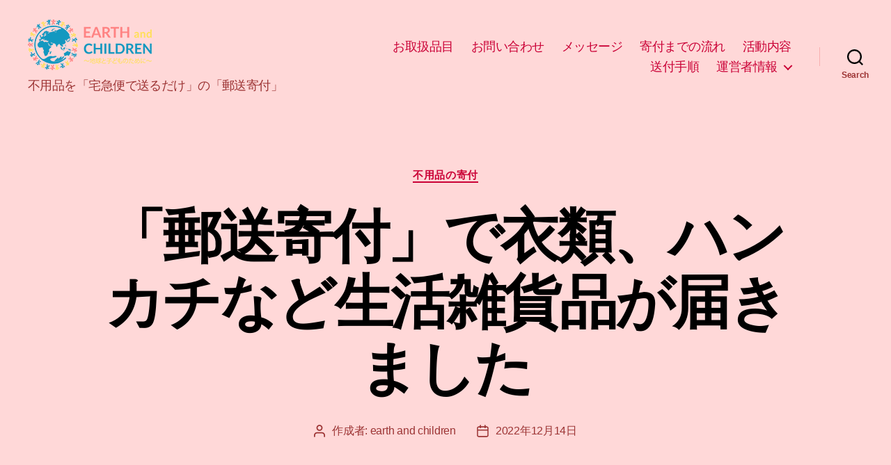

--- FILE ---
content_type: text/html; charset=UTF-8
request_url: https://earthandchildren.com/2022/12/14/%E3%80%8C%E9%83%B5%E9%80%81%E5%AF%84%E4%BB%98%E3%80%8D%E3%81%A7%E8%A1%A3%E9%A1%9E%E3%80%81%E3%83%8F%E3%83%B3%E3%82%AB%E3%83%81%E3%81%AA%E3%81%A9%E7%94%9F%E6%B4%BB%E9%9B%91%E8%B2%A8%E5%93%81%E3%81%8C/
body_size: 18769
content:
<!DOCTYPE html><html class="no-js" dir="ltr" lang="ja" prefix="og: https://ogp.me/ns#"><head><meta charset="UTF-8"><meta name="viewport" content="width=device-width, initial-scale=1.0" ><link rel="profile" href="https://gmpg.org/xfn/11"><title>「郵送寄付」で衣類、ハンカチなど生活雑貨品が届きました - アース ＆ チルドレン EARTH and CHILDREN</title><meta name="description" content="今週もたくさんの方から、使わなくなった不用品が、宅急便にて「郵送寄付」いただきました。 「茨城県 つくば市 在" /><meta name="robots" content="max-image-preview:large" /><meta name="author" content="earth and children"/><link rel="canonical" href="https://earthandchildren.com/2022/12/14/%e3%80%8c%e9%83%b5%e9%80%81%e5%af%84%e4%bb%98%e3%80%8d%e3%81%a7%e8%a1%a3%e9%a1%9e%e3%80%81%e3%83%8f%e3%83%b3%e3%82%ab%e3%83%81%e3%81%aa%e3%81%a9%e7%94%9f%e6%b4%bb%e9%9b%91%e8%b2%a8%e5%93%81%e3%81%8c/" /><meta name="generator" content="All in One SEO (AIOSEO) 4.8.3.2" /><meta property="og:locale" content="ja_JP" /><meta property="og:site_name" content="アース ＆ チルドレン EARTH and CHILDREN - 不用品を「宅急便で送るだけ」の「郵送寄付」" /><meta property="og:type" content="article" /><meta property="og:title" content="「郵送寄付」で衣類、ハンカチなど生活雑貨品が届きました - アース ＆ チルドレン EARTH and CHILDREN" /><meta property="og:description" content="今週もたくさんの方から、使わなくなった不用品が、宅急便にて「郵送寄付」いただきました。 「茨城県 つくば市 在" /><meta property="og:url" content="https://earthandchildren.com/2022/12/14/%e3%80%8c%e9%83%b5%e9%80%81%e5%af%84%e4%bb%98%e3%80%8d%e3%81%a7%e8%a1%a3%e9%a1%9e%e3%80%81%e3%83%8f%e3%83%b3%e3%82%ab%e3%83%81%e3%81%aa%e3%81%a9%e7%94%9f%e6%b4%bb%e9%9b%91%e8%b2%a8%e5%93%81%e3%81%8c/" /><meta property="og:image" content="https://earthandchildren.com/wp-content/uploads/2021/01/header_logo.png" /><meta property="og:image:secure_url" content="https://earthandchildren.com/wp-content/uploads/2021/01/header_logo.png" /><meta property="article:published_time" content="2022-12-14T01:01:14+00:00" /><meta property="article:modified_time" content="2022-12-25T11:36:46+00:00" /><meta name="twitter:card" content="summary" /><meta name="twitter:title" content="「郵送寄付」で衣類、ハンカチなど生活雑貨品が届きました - アース ＆ チルドレン EARTH and CHILDREN" /><meta name="twitter:description" content="今週もたくさんの方から、使わなくなった不用品が、宅急便にて「郵送寄付」いただきました。 「茨城県 つくば市 在" /><meta name="twitter:image" content="https://earthandchildren.com/wp-content/uploads/2021/01/header_logo.png" /> <script type="application/ld+json" class="aioseo-schema">{"@context":"https:\/\/schema.org","@graph":[{"@type":"BlogPosting","@id":"https:\/\/earthandchildren.com\/2022\/12\/14\/%e3%80%8c%e9%83%b5%e9%80%81%e5%af%84%e4%bb%98%e3%80%8d%e3%81%a7%e8%a1%a3%e9%a1%9e%e3%80%81%e3%83%8f%e3%83%b3%e3%82%ab%e3%83%81%e3%81%aa%e3%81%a9%e7%94%9f%e6%b4%bb%e9%9b%91%e8%b2%a8%e5%93%81%e3%81%8c\/#blogposting","name":"\u300c\u90f5\u9001\u5bc4\u4ed8\u300d\u3067\u8863\u985e\u3001\u30cf\u30f3\u30ab\u30c1\u306a\u3069\u751f\u6d3b\u96d1\u8ca8\u54c1\u304c\u5c4a\u304d\u307e\u3057\u305f - \u30a2\u30fc\u30b9 \uff06 \u30c1\u30eb\u30c9\u30ec\u30f3 EARTH and CHILDREN","headline":"\u300c\u90f5\u9001\u5bc4\u4ed8\u300d\u3067\u8863\u985e\u3001\u30cf\u30f3\u30ab\u30c1\u306a\u3069\u751f\u6d3b\u96d1\u8ca8\u54c1\u304c\u5c4a\u304d\u307e\u3057\u305f","author":{"@id":"https:\/\/earthandchildren.com\/author\/earth-and-children\/#author"},"publisher":{"@id":"https:\/\/earthandchildren.com\/#organization"},"image":{"@type":"ImageObject","url":"https:\/\/earthandchildren.com\/wp-content\/uploads\/2022\/12\/20221206_043819359_iOS.jpg","@id":"https:\/\/earthandchildren.com\/2022\/12\/14\/%e3%80%8c%e9%83%b5%e9%80%81%e5%af%84%e4%bb%98%e3%80%8d%e3%81%a7%e8%a1%a3%e9%a1%9e%e3%80%81%e3%83%8f%e3%83%b3%e3%82%ab%e3%83%81%e3%81%aa%e3%81%a9%e7%94%9f%e6%b4%bb%e9%9b%91%e8%b2%a8%e5%93%81%e3%81%8c\/#articleImage","width":1479,"height":1109},"datePublished":"2022-12-14T10:01:14+09:00","dateModified":"2022-12-25T20:36:46+09:00","inLanguage":"ja","mainEntityOfPage":{"@id":"https:\/\/earthandchildren.com\/2022\/12\/14\/%e3%80%8c%e9%83%b5%e9%80%81%e5%af%84%e4%bb%98%e3%80%8d%e3%81%a7%e8%a1%a3%e9%a1%9e%e3%80%81%e3%83%8f%e3%83%b3%e3%82%ab%e3%83%81%e3%81%aa%e3%81%a9%e7%94%9f%e6%b4%bb%e9%9b%91%e8%b2%a8%e5%93%81%e3%81%8c\/#webpage"},"isPartOf":{"@id":"https:\/\/earthandchildren.com\/2022\/12\/14\/%e3%80%8c%e9%83%b5%e9%80%81%e5%af%84%e4%bb%98%e3%80%8d%e3%81%a7%e8%a1%a3%e9%a1%9e%e3%80%81%e3%83%8f%e3%83%b3%e3%82%ab%e3%83%81%e3%81%aa%e3%81%a9%e7%94%9f%e6%b4%bb%e9%9b%91%e8%b2%a8%e5%93%81%e3%81%8c\/#webpage"},"articleSection":"\u4e0d\u7528\u54c1\u306e\u5bc4\u4ed8"},{"@type":"BreadcrumbList","@id":"https:\/\/earthandchildren.com\/2022\/12\/14\/%e3%80%8c%e9%83%b5%e9%80%81%e5%af%84%e4%bb%98%e3%80%8d%e3%81%a7%e8%a1%a3%e9%a1%9e%e3%80%81%e3%83%8f%e3%83%b3%e3%82%ab%e3%83%81%e3%81%aa%e3%81%a9%e7%94%9f%e6%b4%bb%e9%9b%91%e8%b2%a8%e5%93%81%e3%81%8c\/#breadcrumblist","itemListElement":[{"@type":"ListItem","@id":"https:\/\/earthandchildren.com#listItem","position":1,"name":"\u30db\u30fc\u30e0","item":"https:\/\/earthandchildren.com","nextItem":{"@type":"ListItem","@id":"https:\/\/earthandchildren.com\/category\/%e4%b8%8d%e7%94%a8%e5%93%81%e3%81%ae%e5%af%84%e4%bb%98\/#listItem","name":"\u4e0d\u7528\u54c1\u306e\u5bc4\u4ed8"}},{"@type":"ListItem","@id":"https:\/\/earthandchildren.com\/category\/%e4%b8%8d%e7%94%a8%e5%93%81%e3%81%ae%e5%af%84%e4%bb%98\/#listItem","position":2,"name":"\u4e0d\u7528\u54c1\u306e\u5bc4\u4ed8","item":"https:\/\/earthandchildren.com\/category\/%e4%b8%8d%e7%94%a8%e5%93%81%e3%81%ae%e5%af%84%e4%bb%98\/","nextItem":{"@type":"ListItem","@id":"https:\/\/earthandchildren.com\/2022\/12\/14\/%e3%80%8c%e9%83%b5%e9%80%81%e5%af%84%e4%bb%98%e3%80%8d%e3%81%a7%e8%a1%a3%e9%a1%9e%e3%80%81%e3%83%8f%e3%83%b3%e3%82%ab%e3%83%81%e3%81%aa%e3%81%a9%e7%94%9f%e6%b4%bb%e9%9b%91%e8%b2%a8%e5%93%81%e3%81%8c\/#listItem","name":"\u300c\u90f5\u9001\u5bc4\u4ed8\u300d\u3067\u8863\u985e\u3001\u30cf\u30f3\u30ab\u30c1\u306a\u3069\u751f\u6d3b\u96d1\u8ca8\u54c1\u304c\u5c4a\u304d\u307e\u3057\u305f"},"previousItem":{"@type":"ListItem","@id":"https:\/\/earthandchildren.com#listItem","name":"\u30db\u30fc\u30e0"}},{"@type":"ListItem","@id":"https:\/\/earthandchildren.com\/2022\/12\/14\/%e3%80%8c%e9%83%b5%e9%80%81%e5%af%84%e4%bb%98%e3%80%8d%e3%81%a7%e8%a1%a3%e9%a1%9e%e3%80%81%e3%83%8f%e3%83%b3%e3%82%ab%e3%83%81%e3%81%aa%e3%81%a9%e7%94%9f%e6%b4%bb%e9%9b%91%e8%b2%a8%e5%93%81%e3%81%8c\/#listItem","position":3,"name":"\u300c\u90f5\u9001\u5bc4\u4ed8\u300d\u3067\u8863\u985e\u3001\u30cf\u30f3\u30ab\u30c1\u306a\u3069\u751f\u6d3b\u96d1\u8ca8\u54c1\u304c\u5c4a\u304d\u307e\u3057\u305f","previousItem":{"@type":"ListItem","@id":"https:\/\/earthandchildren.com\/category\/%e4%b8%8d%e7%94%a8%e5%93%81%e3%81%ae%e5%af%84%e4%bb%98\/#listItem","name":"\u4e0d\u7528\u54c1\u306e\u5bc4\u4ed8"}}]},{"@type":"Organization","@id":"https:\/\/earthandchildren.com\/#organization","name":"\u65e5\u672c\u30ea\u30e6\u30fc\u30b9\u5354\u4f1a","description":"\u4e0d\u7528\u54c1\u3092\u300c\u5b85\u6025\u4fbf\u3067\u9001\u308b\u3060\u3051\u300d\u306e\u300c\u90f5\u9001\u5bc4\u4ed8\u300d","url":"https:\/\/earthandchildren.com\/","telephone":"+81335271893","logo":{"@type":"ImageObject","url":"https:\/\/earthandchildren.com\/wp-content\/uploads\/2021\/01\/header_logo.png","@id":"https:\/\/earthandchildren.com\/2022\/12\/14\/%e3%80%8c%e9%83%b5%e9%80%81%e5%af%84%e4%bb%98%e3%80%8d%e3%81%a7%e8%a1%a3%e9%a1%9e%e3%80%81%e3%83%8f%e3%83%b3%e3%82%ab%e3%83%81%e3%81%aa%e3%81%a9%e7%94%9f%e6%b4%bb%e9%9b%91%e8%b2%a8%e5%93%81%e3%81%8c\/#organizationLogo","width":178,"height":73,"caption":"Earth and Children"},"image":{"@id":"https:\/\/earthandchildren.com\/2022\/12\/14\/%e3%80%8c%e9%83%b5%e9%80%81%e5%af%84%e4%bb%98%e3%80%8d%e3%81%a7%e8%a1%a3%e9%a1%9e%e3%80%81%e3%83%8f%e3%83%b3%e3%82%ab%e3%83%81%e3%81%aa%e3%81%a9%e7%94%9f%e6%b4%bb%e9%9b%91%e8%b2%a8%e5%93%81%e3%81%8c\/#organizationLogo"}},{"@type":"Person","@id":"https:\/\/earthandchildren.com\/author\/earth-and-children\/#author","url":"https:\/\/earthandchildren.com\/author\/earth-and-children\/","name":"earth and children","image":{"@type":"ImageObject","@id":"https:\/\/earthandchildren.com\/2022\/12\/14\/%e3%80%8c%e9%83%b5%e9%80%81%e5%af%84%e4%bb%98%e3%80%8d%e3%81%a7%e8%a1%a3%e9%a1%9e%e3%80%81%e3%83%8f%e3%83%b3%e3%82%ab%e3%83%81%e3%81%aa%e3%81%a9%e7%94%9f%e6%b4%bb%e9%9b%91%e8%b2%a8%e5%93%81%e3%81%8c\/#authorImage","url":"https:\/\/secure.gravatar.com\/avatar\/3b2c86e4676b7914fac2204132437b1ccfebfdb1715a3e29390e7d8e96e29cda?s=96&d=mm&r=g","width":96,"height":96,"caption":"earth and children"}},{"@type":"WebPage","@id":"https:\/\/earthandchildren.com\/2022\/12\/14\/%e3%80%8c%e9%83%b5%e9%80%81%e5%af%84%e4%bb%98%e3%80%8d%e3%81%a7%e8%a1%a3%e9%a1%9e%e3%80%81%e3%83%8f%e3%83%b3%e3%82%ab%e3%83%81%e3%81%aa%e3%81%a9%e7%94%9f%e6%b4%bb%e9%9b%91%e8%b2%a8%e5%93%81%e3%81%8c\/#webpage","url":"https:\/\/earthandchildren.com\/2022\/12\/14\/%e3%80%8c%e9%83%b5%e9%80%81%e5%af%84%e4%bb%98%e3%80%8d%e3%81%a7%e8%a1%a3%e9%a1%9e%e3%80%81%e3%83%8f%e3%83%b3%e3%82%ab%e3%83%81%e3%81%aa%e3%81%a9%e7%94%9f%e6%b4%bb%e9%9b%91%e8%b2%a8%e5%93%81%e3%81%8c\/","name":"\u300c\u90f5\u9001\u5bc4\u4ed8\u300d\u3067\u8863\u985e\u3001\u30cf\u30f3\u30ab\u30c1\u306a\u3069\u751f\u6d3b\u96d1\u8ca8\u54c1\u304c\u5c4a\u304d\u307e\u3057\u305f - \u30a2\u30fc\u30b9 \uff06 \u30c1\u30eb\u30c9\u30ec\u30f3 EARTH and CHILDREN","description":"\u4eca\u9031\u3082\u305f\u304f\u3055\u3093\u306e\u65b9\u304b\u3089\u3001\u4f7f\u308f\u306a\u304f\u306a\u3063\u305f\u4e0d\u7528\u54c1\u304c\u3001\u5b85\u6025\u4fbf\u306b\u3066\u300c\u90f5\u9001\u5bc4\u4ed8\u300d\u3044\u305f\u3060\u304d\u307e\u3057\u305f\u3002 \u300c\u8328\u57ce\u770c \u3064\u304f\u3070\u5e02 \u5728","inLanguage":"ja","isPartOf":{"@id":"https:\/\/earthandchildren.com\/#website"},"breadcrumb":{"@id":"https:\/\/earthandchildren.com\/2022\/12\/14\/%e3%80%8c%e9%83%b5%e9%80%81%e5%af%84%e4%bb%98%e3%80%8d%e3%81%a7%e8%a1%a3%e9%a1%9e%e3%80%81%e3%83%8f%e3%83%b3%e3%82%ab%e3%83%81%e3%81%aa%e3%81%a9%e7%94%9f%e6%b4%bb%e9%9b%91%e8%b2%a8%e5%93%81%e3%81%8c\/#breadcrumblist"},"author":{"@id":"https:\/\/earthandchildren.com\/author\/earth-and-children\/#author"},"creator":{"@id":"https:\/\/earthandchildren.com\/author\/earth-and-children\/#author"},"datePublished":"2022-12-14T10:01:14+09:00","dateModified":"2022-12-25T20:36:46+09:00"},{"@type":"WebSite","@id":"https:\/\/earthandchildren.com\/#website","url":"https:\/\/earthandchildren.com\/","name":"\u30a2\u30fc\u30b9 \uff06 \u30c1\u30eb\u30c9\u30ec\u30f3","alternateName":"EARTH and CHILDREN","description":"\u4e0d\u7528\u54c1\u3092\u300c\u5b85\u6025\u4fbf\u3067\u9001\u308b\u3060\u3051\u300d\u306e\u300c\u90f5\u9001\u5bc4\u4ed8\u300d","inLanguage":"ja","publisher":{"@id":"https:\/\/earthandchildren.com\/#organization"}}]}</script> <link rel='dns-prefetch' href='//webfonts.xserver.jp' /><link rel='dns-prefetch' href='//www.googletagmanager.com' /><link rel="alternate" type="application/rss+xml" title="アース ＆ チルドレン EARTH and CHILDREN &raquo; フィード" href="https://earthandchildren.com/feed/" /><link rel="alternate" type="application/rss+xml" title="アース ＆ チルドレン EARTH and CHILDREN &raquo; コメントフィード" href="https://earthandchildren.com/comments/feed/" /><link rel="alternate" title="oEmbed (JSON)" type="application/json+oembed" href="https://earthandchildren.com/wp-json/oembed/1.0/embed?url=https%3A%2F%2Fearthandchildren.com%2F2022%2F12%2F14%2F%25e3%2580%258c%25e9%2583%25b5%25e9%2580%2581%25e5%25af%2584%25e4%25bb%2598%25e3%2580%258d%25e3%2581%25a7%25e8%25a1%25a3%25e9%25a1%259e%25e3%2580%2581%25e3%2583%258f%25e3%2583%25b3%25e3%2582%25ab%25e3%2583%2581%25e3%2581%25aa%25e3%2581%25a9%25e7%2594%259f%25e6%25b4%25bb%25e9%259b%2591%25e8%25b2%25a8%25e5%2593%2581%25e3%2581%258c%2F" /><link rel="alternate" title="oEmbed (XML)" type="text/xml+oembed" href="https://earthandchildren.com/wp-json/oembed/1.0/embed?url=https%3A%2F%2Fearthandchildren.com%2F2022%2F12%2F14%2F%25e3%2580%258c%25e9%2583%25b5%25e9%2580%2581%25e5%25af%2584%25e4%25bb%2598%25e3%2580%258d%25e3%2581%25a7%25e8%25a1%25a3%25e9%25a1%259e%25e3%2580%2581%25e3%2583%258f%25e3%2583%25b3%25e3%2582%25ab%25e3%2583%2581%25e3%2581%25aa%25e3%2581%25a9%25e7%2594%259f%25e6%25b4%25bb%25e9%259b%2591%25e8%25b2%25a8%25e5%2593%2581%25e3%2581%258c%2F&#038;format=xml" /> <style id='wp-img-auto-sizes-contain-inline-css'>img:is([sizes=auto i],[sizes^="auto," i]){contain-intrinsic-size:3000px 1500px}
/*# sourceURL=wp-img-auto-sizes-contain-inline-css */</style><style id='wp-emoji-styles-inline-css'>img.wp-smiley, img.emoji {
		display: inline !important;
		border: none !important;
		box-shadow: none !important;
		height: 1em !important;
		width: 1em !important;
		margin: 0 0.07em !important;
		vertical-align: -0.1em !important;
		background: none !important;
		padding: 0 !important;
	}
/*# sourceURL=wp-emoji-styles-inline-css */</style><style id='wp-block-library-inline-css'>:root{--wp-block-synced-color:#7a00df;--wp-block-synced-color--rgb:122,0,223;--wp-bound-block-color:var(--wp-block-synced-color);--wp-editor-canvas-background:#ddd;--wp-admin-theme-color:#007cba;--wp-admin-theme-color--rgb:0,124,186;--wp-admin-theme-color-darker-10:#006ba1;--wp-admin-theme-color-darker-10--rgb:0,107,160.5;--wp-admin-theme-color-darker-20:#005a87;--wp-admin-theme-color-darker-20--rgb:0,90,135;--wp-admin-border-width-focus:2px}@media (min-resolution:192dpi){:root{--wp-admin-border-width-focus:1.5px}}.wp-element-button{cursor:pointer}:root .has-very-light-gray-background-color{background-color:#eee}:root .has-very-dark-gray-background-color{background-color:#313131}:root .has-very-light-gray-color{color:#eee}:root .has-very-dark-gray-color{color:#313131}:root .has-vivid-green-cyan-to-vivid-cyan-blue-gradient-background{background:linear-gradient(135deg,#00d084,#0693e3)}:root .has-purple-crush-gradient-background{background:linear-gradient(135deg,#34e2e4,#4721fb 50%,#ab1dfe)}:root .has-hazy-dawn-gradient-background{background:linear-gradient(135deg,#faaca8,#dad0ec)}:root .has-subdued-olive-gradient-background{background:linear-gradient(135deg,#fafae1,#67a671)}:root .has-atomic-cream-gradient-background{background:linear-gradient(135deg,#fdd79a,#004a59)}:root .has-nightshade-gradient-background{background:linear-gradient(135deg,#330968,#31cdcf)}:root .has-midnight-gradient-background{background:linear-gradient(135deg,#020381,#2874fc)}:root{--wp--preset--font-size--normal:16px;--wp--preset--font-size--huge:42px}.has-regular-font-size{font-size:1em}.has-larger-font-size{font-size:2.625em}.has-normal-font-size{font-size:var(--wp--preset--font-size--normal)}.has-huge-font-size{font-size:var(--wp--preset--font-size--huge)}.has-text-align-center{text-align:center}.has-text-align-left{text-align:left}.has-text-align-right{text-align:right}.has-fit-text{white-space:nowrap!important}#end-resizable-editor-section{display:none}.aligncenter{clear:both}.items-justified-left{justify-content:flex-start}.items-justified-center{justify-content:center}.items-justified-right{justify-content:flex-end}.items-justified-space-between{justify-content:space-between}.screen-reader-text{border:0;clip-path:inset(50%);height:1px;margin:-1px;overflow:hidden;padding:0;position:absolute;width:1px;word-wrap:normal!important}.screen-reader-text:focus{background-color:#ddd;clip-path:none;color:#444;display:block;font-size:1em;height:auto;left:5px;line-height:normal;padding:15px 23px 14px;text-decoration:none;top:5px;width:auto;z-index:100000}html :where(.has-border-color){border-style:solid}html :where([style*=border-top-color]){border-top-style:solid}html :where([style*=border-right-color]){border-right-style:solid}html :where([style*=border-bottom-color]){border-bottom-style:solid}html :where([style*=border-left-color]){border-left-style:solid}html :where([style*=border-width]){border-style:solid}html :where([style*=border-top-width]){border-top-style:solid}html :where([style*=border-right-width]){border-right-style:solid}html :where([style*=border-bottom-width]){border-bottom-style:solid}html :where([style*=border-left-width]){border-left-style:solid}html :where(img[class*=wp-image-]){height:auto;max-width:100%}:where(figure){margin:0 0 1em}html :where(.is-position-sticky){--wp-admin--admin-bar--position-offset:var(--wp-admin--admin-bar--height,0px)}@media screen and (max-width:600px){html :where(.is-position-sticky){--wp-admin--admin-bar--position-offset:0px}}

/*# sourceURL=wp-block-library-inline-css */</style><style id='global-styles-inline-css'>:root{--wp--preset--aspect-ratio--square: 1;--wp--preset--aspect-ratio--4-3: 4/3;--wp--preset--aspect-ratio--3-4: 3/4;--wp--preset--aspect-ratio--3-2: 3/2;--wp--preset--aspect-ratio--2-3: 2/3;--wp--preset--aspect-ratio--16-9: 16/9;--wp--preset--aspect-ratio--9-16: 9/16;--wp--preset--color--black: #000000;--wp--preset--color--cyan-bluish-gray: #abb8c3;--wp--preset--color--white: #ffffff;--wp--preset--color--pale-pink: #f78da7;--wp--preset--color--vivid-red: #cf2e2e;--wp--preset--color--luminous-vivid-orange: #ff6900;--wp--preset--color--luminous-vivid-amber: #fcb900;--wp--preset--color--light-green-cyan: #7bdcb5;--wp--preset--color--vivid-green-cyan: #00d084;--wp--preset--color--pale-cyan-blue: #8ed1fc;--wp--preset--color--vivid-cyan-blue: #0693e3;--wp--preset--color--vivid-purple: #9b51e0;--wp--preset--color--accent: #ca1f4d;--wp--preset--color--primary: #000000;--wp--preset--color--secondary: #4e4e26;--wp--preset--color--subtle-background: #cfcf34;--wp--preset--color--background: #ededa1;--wp--preset--gradient--vivid-cyan-blue-to-vivid-purple: linear-gradient(135deg,rgb(6,147,227) 0%,rgb(155,81,224) 100%);--wp--preset--gradient--light-green-cyan-to-vivid-green-cyan: linear-gradient(135deg,rgb(122,220,180) 0%,rgb(0,208,130) 100%);--wp--preset--gradient--luminous-vivid-amber-to-luminous-vivid-orange: linear-gradient(135deg,rgb(252,185,0) 0%,rgb(255,105,0) 100%);--wp--preset--gradient--luminous-vivid-orange-to-vivid-red: linear-gradient(135deg,rgb(255,105,0) 0%,rgb(207,46,46) 100%);--wp--preset--gradient--very-light-gray-to-cyan-bluish-gray: linear-gradient(135deg,rgb(238,238,238) 0%,rgb(169,184,195) 100%);--wp--preset--gradient--cool-to-warm-spectrum: linear-gradient(135deg,rgb(74,234,220) 0%,rgb(151,120,209) 20%,rgb(207,42,186) 40%,rgb(238,44,130) 60%,rgb(251,105,98) 80%,rgb(254,248,76) 100%);--wp--preset--gradient--blush-light-purple: linear-gradient(135deg,rgb(255,206,236) 0%,rgb(152,150,240) 100%);--wp--preset--gradient--blush-bordeaux: linear-gradient(135deg,rgb(254,205,165) 0%,rgb(254,45,45) 50%,rgb(107,0,62) 100%);--wp--preset--gradient--luminous-dusk: linear-gradient(135deg,rgb(255,203,112) 0%,rgb(199,81,192) 50%,rgb(65,88,208) 100%);--wp--preset--gradient--pale-ocean: linear-gradient(135deg,rgb(255,245,203) 0%,rgb(182,227,212) 50%,rgb(51,167,181) 100%);--wp--preset--gradient--electric-grass: linear-gradient(135deg,rgb(202,248,128) 0%,rgb(113,206,126) 100%);--wp--preset--gradient--midnight: linear-gradient(135deg,rgb(2,3,129) 0%,rgb(40,116,252) 100%);--wp--preset--font-size--small: 18px;--wp--preset--font-size--medium: 20px;--wp--preset--font-size--large: 26.25px;--wp--preset--font-size--x-large: 42px;--wp--preset--font-size--normal: 21px;--wp--preset--font-size--larger: 32px;--wp--preset--spacing--20: 0.44rem;--wp--preset--spacing--30: 0.67rem;--wp--preset--spacing--40: 1rem;--wp--preset--spacing--50: 1.5rem;--wp--preset--spacing--60: 2.25rem;--wp--preset--spacing--70: 3.38rem;--wp--preset--spacing--80: 5.06rem;--wp--preset--shadow--natural: 6px 6px 9px rgba(0, 0, 0, 0.2);--wp--preset--shadow--deep: 12px 12px 50px rgba(0, 0, 0, 0.4);--wp--preset--shadow--sharp: 6px 6px 0px rgba(0, 0, 0, 0.2);--wp--preset--shadow--outlined: 6px 6px 0px -3px rgb(255, 255, 255), 6px 6px rgb(0, 0, 0);--wp--preset--shadow--crisp: 6px 6px 0px rgb(0, 0, 0);}:where(.is-layout-flex){gap: 0.5em;}:where(.is-layout-grid){gap: 0.5em;}body .is-layout-flex{display: flex;}.is-layout-flex{flex-wrap: wrap;align-items: center;}.is-layout-flex > :is(*, div){margin: 0;}body .is-layout-grid{display: grid;}.is-layout-grid > :is(*, div){margin: 0;}:where(.wp-block-columns.is-layout-flex){gap: 2em;}:where(.wp-block-columns.is-layout-grid){gap: 2em;}:where(.wp-block-post-template.is-layout-flex){gap: 1.25em;}:where(.wp-block-post-template.is-layout-grid){gap: 1.25em;}.has-black-color{color: var(--wp--preset--color--black) !important;}.has-cyan-bluish-gray-color{color: var(--wp--preset--color--cyan-bluish-gray) !important;}.has-white-color{color: var(--wp--preset--color--white) !important;}.has-pale-pink-color{color: var(--wp--preset--color--pale-pink) !important;}.has-vivid-red-color{color: var(--wp--preset--color--vivid-red) !important;}.has-luminous-vivid-orange-color{color: var(--wp--preset--color--luminous-vivid-orange) !important;}.has-luminous-vivid-amber-color{color: var(--wp--preset--color--luminous-vivid-amber) !important;}.has-light-green-cyan-color{color: var(--wp--preset--color--light-green-cyan) !important;}.has-vivid-green-cyan-color{color: var(--wp--preset--color--vivid-green-cyan) !important;}.has-pale-cyan-blue-color{color: var(--wp--preset--color--pale-cyan-blue) !important;}.has-vivid-cyan-blue-color{color: var(--wp--preset--color--vivid-cyan-blue) !important;}.has-vivid-purple-color{color: var(--wp--preset--color--vivid-purple) !important;}.has-black-background-color{background-color: var(--wp--preset--color--black) !important;}.has-cyan-bluish-gray-background-color{background-color: var(--wp--preset--color--cyan-bluish-gray) !important;}.has-white-background-color{background-color: var(--wp--preset--color--white) !important;}.has-pale-pink-background-color{background-color: var(--wp--preset--color--pale-pink) !important;}.has-vivid-red-background-color{background-color: var(--wp--preset--color--vivid-red) !important;}.has-luminous-vivid-orange-background-color{background-color: var(--wp--preset--color--luminous-vivid-orange) !important;}.has-luminous-vivid-amber-background-color{background-color: var(--wp--preset--color--luminous-vivid-amber) !important;}.has-light-green-cyan-background-color{background-color: var(--wp--preset--color--light-green-cyan) !important;}.has-vivid-green-cyan-background-color{background-color: var(--wp--preset--color--vivid-green-cyan) !important;}.has-pale-cyan-blue-background-color{background-color: var(--wp--preset--color--pale-cyan-blue) !important;}.has-vivid-cyan-blue-background-color{background-color: var(--wp--preset--color--vivid-cyan-blue) !important;}.has-vivid-purple-background-color{background-color: var(--wp--preset--color--vivid-purple) !important;}.has-black-border-color{border-color: var(--wp--preset--color--black) !important;}.has-cyan-bluish-gray-border-color{border-color: var(--wp--preset--color--cyan-bluish-gray) !important;}.has-white-border-color{border-color: var(--wp--preset--color--white) !important;}.has-pale-pink-border-color{border-color: var(--wp--preset--color--pale-pink) !important;}.has-vivid-red-border-color{border-color: var(--wp--preset--color--vivid-red) !important;}.has-luminous-vivid-orange-border-color{border-color: var(--wp--preset--color--luminous-vivid-orange) !important;}.has-luminous-vivid-amber-border-color{border-color: var(--wp--preset--color--luminous-vivid-amber) !important;}.has-light-green-cyan-border-color{border-color: var(--wp--preset--color--light-green-cyan) !important;}.has-vivid-green-cyan-border-color{border-color: var(--wp--preset--color--vivid-green-cyan) !important;}.has-pale-cyan-blue-border-color{border-color: var(--wp--preset--color--pale-cyan-blue) !important;}.has-vivid-cyan-blue-border-color{border-color: var(--wp--preset--color--vivid-cyan-blue) !important;}.has-vivid-purple-border-color{border-color: var(--wp--preset--color--vivid-purple) !important;}.has-vivid-cyan-blue-to-vivid-purple-gradient-background{background: var(--wp--preset--gradient--vivid-cyan-blue-to-vivid-purple) !important;}.has-light-green-cyan-to-vivid-green-cyan-gradient-background{background: var(--wp--preset--gradient--light-green-cyan-to-vivid-green-cyan) !important;}.has-luminous-vivid-amber-to-luminous-vivid-orange-gradient-background{background: var(--wp--preset--gradient--luminous-vivid-amber-to-luminous-vivid-orange) !important;}.has-luminous-vivid-orange-to-vivid-red-gradient-background{background: var(--wp--preset--gradient--luminous-vivid-orange-to-vivid-red) !important;}.has-very-light-gray-to-cyan-bluish-gray-gradient-background{background: var(--wp--preset--gradient--very-light-gray-to-cyan-bluish-gray) !important;}.has-cool-to-warm-spectrum-gradient-background{background: var(--wp--preset--gradient--cool-to-warm-spectrum) !important;}.has-blush-light-purple-gradient-background{background: var(--wp--preset--gradient--blush-light-purple) !important;}.has-blush-bordeaux-gradient-background{background: var(--wp--preset--gradient--blush-bordeaux) !important;}.has-luminous-dusk-gradient-background{background: var(--wp--preset--gradient--luminous-dusk) !important;}.has-pale-ocean-gradient-background{background: var(--wp--preset--gradient--pale-ocean) !important;}.has-electric-grass-gradient-background{background: var(--wp--preset--gradient--electric-grass) !important;}.has-midnight-gradient-background{background: var(--wp--preset--gradient--midnight) !important;}.has-small-font-size{font-size: var(--wp--preset--font-size--small) !important;}.has-medium-font-size{font-size: var(--wp--preset--font-size--medium) !important;}.has-large-font-size{font-size: var(--wp--preset--font-size--large) !important;}.has-x-large-font-size{font-size: var(--wp--preset--font-size--x-large) !important;}
/*# sourceURL=global-styles-inline-css */</style><style id='classic-theme-styles-inline-css'>/*! This file is auto-generated */
.wp-block-button__link{color:#fff;background-color:#32373c;border-radius:9999px;box-shadow:none;text-decoration:none;padding:calc(.667em + 2px) calc(1.333em + 2px);font-size:1.125em}.wp-block-file__button{background:#32373c;color:#fff;text-decoration:none}
/*# sourceURL=/wp-includes/css/classic-themes.min.css */</style><link rel='stylesheet' id='contact-form-7-css' href='https://earthandchildren.com/wp-content/cache/autoptimize/autoptimize_single_64ac31699f5326cb3c76122498b76f66.php?ver=6.1.4' media='all' /><link rel='stylesheet' id='toc-screen-css' href='https://earthandchildren.com/wp-content/plugins/table-of-contents-plus/screen.min.css?ver=2411.1' media='all' /><link rel='stylesheet' id='twentytwenty-style-css' href='https://earthandchildren.com/wp-content/cache/autoptimize/autoptimize_single_ad17e84ef7f5ea5816f2bc7889aa501c.php?ver=1.5' media='all' /><style id='twentytwenty-style-inline-css'>.color-accent,.color-accent-hover:hover,.color-accent-hover:focus,:root .has-accent-color,.has-drop-cap:not(:focus):first-letter,.wp-block-button.is-style-outline,a { color: #ca1f4d; }blockquote,.border-color-accent,.border-color-accent-hover:hover,.border-color-accent-hover:focus { border-color: #ca1f4d; }button,.button,.faux-button,.wp-block-button__link,.wp-block-file .wp-block-file__button,input[type="button"],input[type="reset"],input[type="submit"],.bg-accent,.bg-accent-hover:hover,.bg-accent-hover:focus,:root .has-accent-background-color,.comment-reply-link { background-color: #ca1f4d; }.fill-children-accent,.fill-children-accent * { fill: #ca1f4d; }:root .has-background-color,button,.button,.faux-button,.wp-block-button__link,.wp-block-file__button,input[type="button"],input[type="reset"],input[type="submit"],.wp-block-button,.comment-reply-link,.has-background.has-primary-background-color:not(.has-text-color),.has-background.has-primary-background-color *:not(.has-text-color),.has-background.has-accent-background-color:not(.has-text-color),.has-background.has-accent-background-color *:not(.has-text-color) { color: #ededa1; }:root .has-background-background-color { background-color: #ededa1; }body,.entry-title a,:root .has-primary-color { color: #000000; }:root .has-primary-background-color { background-color: #000000; }cite,figcaption,.wp-caption-text,.post-meta,.entry-content .wp-block-archives li,.entry-content .wp-block-categories li,.entry-content .wp-block-latest-posts li,.wp-block-latest-comments__comment-date,.wp-block-latest-posts__post-date,.wp-block-embed figcaption,.wp-block-image figcaption,.wp-block-pullquote cite,.comment-metadata,.comment-respond .comment-notes,.comment-respond .logged-in-as,.pagination .dots,.entry-content hr:not(.has-background),hr.styled-separator,:root .has-secondary-color { color: #4e4e26; }:root .has-secondary-background-color { background-color: #4e4e26; }pre,fieldset,input,textarea,table,table *,hr { border-color: #cfcf34; }caption,code,code,kbd,samp,.wp-block-table.is-style-stripes tbody tr:nth-child(odd),:root .has-subtle-background-background-color { background-color: #cfcf34; }.wp-block-table.is-style-stripes { border-bottom-color: #cfcf34; }.wp-block-latest-posts.is-grid li { border-top-color: #cfcf34; }:root .has-subtle-background-color { color: #cfcf34; }body:not(.overlay-header) .primary-menu > li > a,body:not(.overlay-header) .primary-menu > li > .icon,.modal-menu a,.footer-menu a, .footer-widgets a,#site-footer .wp-block-button.is-style-outline,.wp-block-pullquote:before,.singular:not(.overlay-header) .entry-header a,.archive-header a,.header-footer-group .color-accent,.header-footer-group .color-accent-hover:hover { color: #ca0136; }.social-icons a,#site-footer button:not(.toggle),#site-footer .button,#site-footer .faux-button,#site-footer .wp-block-button__link,#site-footer .wp-block-file__button,#site-footer input[type="button"],#site-footer input[type="reset"],#site-footer input[type="submit"] { background-color: #ca0136; }.social-icons a,body:not(.overlay-header) .primary-menu ul,.header-footer-group button,.header-footer-group .button,.header-footer-group .faux-button,.header-footer-group .wp-block-button:not(.is-style-outline) .wp-block-button__link,.header-footer-group .wp-block-file__button,.header-footer-group input[type="button"],.header-footer-group input[type="reset"],.header-footer-group input[type="submit"] { color: #ffd8d8; }#site-header,.footer-nav-widgets-wrapper,#site-footer,.menu-modal,.menu-modal-inner,.search-modal-inner,.archive-header,.singular .entry-header,.singular .featured-media:before,.wp-block-pullquote:before { background-color: #ffd8d8; }.header-footer-group,body:not(.overlay-header) #site-header .toggle,.menu-modal .toggle { color: #000000; }body:not(.overlay-header) .primary-menu ul { background-color: #000000; }body:not(.overlay-header) .primary-menu > li > ul:after { border-bottom-color: #000000; }body:not(.overlay-header) .primary-menu ul ul:after { border-left-color: #000000; }.site-description,body:not(.overlay-header) .toggle-inner .toggle-text,.widget .post-date,.widget .rss-date,.widget_archive li,.widget_categories li,.widget cite,.widget_pages li,.widget_meta li,.widget_nav_menu li,.powered-by-wordpress,.to-the-top,.singular .entry-header .post-meta,.singular:not(.overlay-header) .entry-header .post-meta a { color: #9c3434; }.header-footer-group pre,.header-footer-group fieldset,.header-footer-group input,.header-footer-group textarea,.header-footer-group table,.header-footer-group table *,.footer-nav-widgets-wrapper,#site-footer,.menu-modal nav *,.footer-widgets-outer-wrapper,.footer-top { border-color: #f7afaf; }.header-footer-group table caption,body:not(.overlay-header) .header-inner .toggle-wrapper::before { background-color: #f7afaf; }
body,input,textarea,button,.button,.faux-button,.wp-block-button__link,.wp-block-file__button,.has-drop-cap:not(:focus)::first-letter,.has-drop-cap:not(:focus)::first-letter,.entry-content .wp-block-archives,.entry-content .wp-block-categories,.entry-content .wp-block-cover-image,.entry-content .wp-block-latest-comments,.entry-content .wp-block-latest-posts,.entry-content .wp-block-pullquote,.entry-content .wp-block-quote.is-large,.entry-content .wp-block-quote.is-style-large,.entry-content .wp-block-archives *,.entry-content .wp-block-categories *,.entry-content .wp-block-latest-posts *,.entry-content .wp-block-latest-comments *,.entry-content p,.entry-content ol,.entry-content ul,.entry-content dl,.entry-content dt,.entry-content cite,.entry-content figcaption,.entry-content .wp-caption-text,.comment-content p,.comment-content ol,.comment-content ul,.comment-content dl,.comment-content dt,.comment-content cite,.comment-content figcaption,.comment-content .wp-caption-text,.widget_text p,.widget_text ol,.widget_text ul,.widget_text dl,.widget_text dt,.widget-content .rssSummary,.widget-content cite,.widget-content figcaption,.widget-content .wp-caption-text { font-family: sans-serif; }
/*# sourceURL=twentytwenty-style-inline-css */</style><link rel='stylesheet' id='twentytwenty-print-style-css' href='https://earthandchildren.com/wp-content/cache/autoptimize/autoptimize_single_374837a28a67bfec747ebdddfbc7be5e.php?ver=1.5' media='print' /><link rel='stylesheet' id='wp-block-paragraph-css' href='https://earthandchildren.com/wp-includes/blocks/paragraph/style.min.css?ver=6.9' media='all' /><link rel='stylesheet' id='wp-block-image-css' href='https://earthandchildren.com/wp-includes/blocks/image/style.min.css?ver=6.9' media='all' /> <script src="https://earthandchildren.com/wp-includes/js/jquery/jquery.min.js?ver=3.7.1" id="jquery-core-js"></script> <script defer src="https://earthandchildren.com/wp-includes/js/jquery/jquery-migrate.min.js?ver=3.4.1" id="jquery-migrate-js"></script> <script defer src="//webfonts.xserver.jp/js/xserverv3.js?fadein=0&amp;ver=2.0.9" id="typesquare_std-js"></script> <script defer src="https://earthandchildren.com/wp-content/cache/autoptimize/autoptimize_single_4b82d512752156995169de4e35435d88.php?ver=1.5" id="twentytwenty-js-js"></script> <link rel="https://api.w.org/" href="https://earthandchildren.com/wp-json/" /><link rel="alternate" title="JSON" type="application/json" href="https://earthandchildren.com/wp-json/wp/v2/posts/3554" /><link rel="EditURI" type="application/rsd+xml" title="RSD" href="https://earthandchildren.com/xmlrpc.php?rsd" /><meta name="generator" content="WordPress 6.9" /><link rel='shortlink' href='https://earthandchildren.com/?p=3554' /><meta name="generator" content="Site Kit by Google 1.170.0" /> <script defer src="[data-uri]"></script> <style>.recentcomments a{display:inline !important;padding:0 !important;margin:0 !important;}</style><style type="text/css">.broken_link, a.broken_link {
	text-decoration: line-through;
}</style><style id="custom-background-css">body.custom-background { background-color: #ededa1; }</style><link rel="icon" href="https://earthandchildren.com/wp-content/uploads/2024/10/cropped-1fdba7397d2b95a3dcf70c13e0353ed9-32x32.jpg" sizes="32x32" /><link rel="icon" href="https://earthandchildren.com/wp-content/uploads/2024/10/cropped-1fdba7397d2b95a3dcf70c13e0353ed9-192x192.jpg" sizes="192x192" /><link rel="apple-touch-icon" href="https://earthandchildren.com/wp-content/uploads/2024/10/cropped-1fdba7397d2b95a3dcf70c13e0353ed9-180x180.jpg" /><meta name="msapplication-TileImage" content="https://earthandchildren.com/wp-content/uploads/2024/10/cropped-1fdba7397d2b95a3dcf70c13e0353ed9-270x270.jpg" />  <script defer src="[data-uri]"></script> </head><body class="wp-singular post-template-default single single-post postid-3554 single-format-standard custom-background wp-custom-logo wp-embed-responsive wp-theme-twentytwenty singular enable-search-modal missing-post-thumbnail has-single-pagination showing-comments show-avatars footer-top-visible"> <noscript><iframe src="https://www.googletagmanager.com/ns.html?id=GTM-W649PDQ"
height="0" width="0" style="display:none;visibility:hidden"></iframe></noscript> <a class="skip-link screen-reader-text" href="#site-content">コンテンツへスキップ</a><header id="site-header" class="header-footer-group" role="banner"><div class="header-inner section-inner"><div class="header-titles-wrapper"> <button class="toggle search-toggle mobile-search-toggle" data-toggle-target=".search-modal" data-toggle-body-class="showing-search-modal" data-set-focus=".search-modal .search-field" aria-expanded="false"> <span class="toggle-inner"> <span class="toggle-icon"> <svg class="svg-icon" aria-hidden="true" role="img" focusable="false" xmlns="http://www.w3.org/2000/svg" width="23" height="23" viewBox="0 0 23 23"><path d="M38.710696,48.0601792 L43,52.3494831 L41.3494831,54 L37.0601792,49.710696 C35.2632422,51.1481185 32.9839107,52.0076499 30.5038249,52.0076499 C24.7027226,52.0076499 20,47.3049272 20,41.5038249 C20,35.7027226 24.7027226,31 30.5038249,31 C36.3049272,31 41.0076499,35.7027226 41.0076499,41.5038249 C41.0076499,43.9839107 40.1481185,46.2632422 38.710696,48.0601792 Z M36.3875844,47.1716785 C37.8030221,45.7026647 38.6734666,43.7048964 38.6734666,41.5038249 C38.6734666,36.9918565 35.0157934,33.3341833 30.5038249,33.3341833 C25.9918565,33.3341833 22.3341833,36.9918565 22.3341833,41.5038249 C22.3341833,46.0157934 25.9918565,49.6734666 30.5038249,49.6734666 C32.7048964,49.6734666 34.7026647,48.8030221 36.1716785,47.3875844 C36.2023931,47.347638 36.2360451,47.3092237 36.2726343,47.2726343 C36.3092237,47.2360451 36.347638,47.2023931 36.3875844,47.1716785 Z" transform="translate(-20 -31)" /></svg> </span> <span class="toggle-text">Search</span> </span> </button><div class="header-titles"><div class="site-logo faux-heading"><a href="https://earthandchildren.com/" class="custom-logo-link" rel="home"><img width="178" height="73" src="https://earthandchildren.com/wp-content/uploads/2021/01/header_logo.png" class="custom-logo" alt="Earth and Children" decoding="async" /></a><span class="screen-reader-text">アース ＆ チルドレン EARTH and CHILDREN</span></div><div class="site-description">不用品を「宅急便で送るだけ」の「郵送寄付」</div></div> <button class="toggle nav-toggle mobile-nav-toggle" data-toggle-target=".menu-modal"  data-toggle-body-class="showing-menu-modal" aria-expanded="false" data-set-focus=".close-nav-toggle"> <span class="toggle-inner"> <span class="toggle-icon"> <svg class="svg-icon" aria-hidden="true" role="img" focusable="false" xmlns="http://www.w3.org/2000/svg" width="26" height="7" viewBox="0 0 26 7"><path fill-rule="evenodd" d="M332.5,45 C330.567003,45 329,43.4329966 329,41.5 C329,39.5670034 330.567003,38 332.5,38 C334.432997,38 336,39.5670034 336,41.5 C336,43.4329966 334.432997,45 332.5,45 Z M342,45 C340.067003,45 338.5,43.4329966 338.5,41.5 C338.5,39.5670034 340.067003,38 342,38 C343.932997,38 345.5,39.5670034 345.5,41.5 C345.5,43.4329966 343.932997,45 342,45 Z M351.5,45 C349.567003,45 348,43.4329966 348,41.5 C348,39.5670034 349.567003,38 351.5,38 C353.432997,38 355,39.5670034 355,41.5 C355,43.4329966 353.432997,45 351.5,45 Z" transform="translate(-329 -38)" /></svg> </span> <span class="toggle-text">メニュー</span> </span> </button></div><div class="header-navigation-wrapper"><nav class="primary-menu-wrapper" aria-label="Horizontal" role="navigation"><ul class="primary-menu reset-list-style"><li class="page_item page-item-301"><a href="https://earthandchildren.com/%e5%8f%96%e3%82%8a%e6%89%b1%e3%81%84%e5%93%81%e7%9b%ae/">お取扱品目</a></li><li class="page_item page-item-53"><a href="https://earthandchildren.com/%e3%81%8a%e5%95%8f%e3%81%84%e5%90%88%e3%82%8f%e3%81%9b/">お問い合わせ</a></li><li class="page_item page-item-2"><a href="https://earthandchildren.com/sample-page/">メッセージ</a></li><li class="page_item page-item-56"><a href="https://earthandchildren.com/%e5%af%84%e4%bb%98%e3%81%be%e3%81%a7%e3%81%ae%e6%b5%81%e3%82%8c/">寄付までの流れ</a></li><li class="page_item page-item-17"><a href="https://earthandchildren.com/%e6%b4%bb%e5%8b%95%e5%86%85%e5%ae%b9/">活動内容</a></li><li class="page_item page-item-298"><a href="https://earthandchildren.com/%e9%80%81%e4%bb%98%e6%89%8b%e9%a0%86/">送付手順</a></li><li class="page_item page-item-61 page_item_has_children menu-item-has-children"><a href="https://earthandchildren.com/author/">運営者情報</a><span class="icon"></span><ul class='children'><li class="page_item page-item-287"><a href="https://earthandchildren.com/author/earthandchildren/">earthandchildren</a></li></ul></li></ul></nav><div class="header-toggles hide-no-js"><div class="toggle-wrapper search-toggle-wrapper"> <button class="toggle search-toggle desktop-search-toggle" data-toggle-target=".search-modal" data-toggle-body-class="showing-search-modal" data-set-focus=".search-modal .search-field" aria-expanded="false"> <span class="toggle-inner"> <svg class="svg-icon" aria-hidden="true" role="img" focusable="false" xmlns="http://www.w3.org/2000/svg" width="23" height="23" viewBox="0 0 23 23"><path d="M38.710696,48.0601792 L43,52.3494831 L41.3494831,54 L37.0601792,49.710696 C35.2632422,51.1481185 32.9839107,52.0076499 30.5038249,52.0076499 C24.7027226,52.0076499 20,47.3049272 20,41.5038249 C20,35.7027226 24.7027226,31 30.5038249,31 C36.3049272,31 41.0076499,35.7027226 41.0076499,41.5038249 C41.0076499,43.9839107 40.1481185,46.2632422 38.710696,48.0601792 Z M36.3875844,47.1716785 C37.8030221,45.7026647 38.6734666,43.7048964 38.6734666,41.5038249 C38.6734666,36.9918565 35.0157934,33.3341833 30.5038249,33.3341833 C25.9918565,33.3341833 22.3341833,36.9918565 22.3341833,41.5038249 C22.3341833,46.0157934 25.9918565,49.6734666 30.5038249,49.6734666 C32.7048964,49.6734666 34.7026647,48.8030221 36.1716785,47.3875844 C36.2023931,47.347638 36.2360451,47.3092237 36.2726343,47.2726343 C36.3092237,47.2360451 36.347638,47.2023931 36.3875844,47.1716785 Z" transform="translate(-20 -31)" /></svg> <span class="toggle-text">Search</span> </span> </button></div></div></div></div><div class="search-modal cover-modal header-footer-group" data-modal-target-string=".search-modal"><div class="search-modal-inner modal-inner"><div class="section-inner"><form role="search" aria-label="検索対象:" method="get" class="search-form" action="https://earthandchildren.com/"> <label for="search-form-1"> <span class="screen-reader-text">検索対象:</span> <input type="search" id="search-form-1" class="search-field" placeholder="検索 &hellip;" value="" name="s" /> </label> <input type="submit" class="search-submit" value="検索" /></form> <button class="toggle search-untoggle close-search-toggle fill-children-current-color" data-toggle-target=".search-modal" data-toggle-body-class="showing-search-modal" data-set-focus=".search-modal .search-field" aria-expanded="false"> <span class="screen-reader-text">検索を閉じる</span> <svg class="svg-icon" aria-hidden="true" role="img" focusable="false" xmlns="http://www.w3.org/2000/svg" width="16" height="16" viewBox="0 0 16 16"><polygon fill="" fill-rule="evenodd" points="6.852 7.649 .399 1.195 1.445 .149 7.899 6.602 14.352 .149 15.399 1.195 8.945 7.649 15.399 14.102 14.352 15.149 7.899 8.695 1.445 15.149 .399 14.102" /></svg> </button></div></div></div></header><div class="menu-modal cover-modal header-footer-group" data-modal-target-string=".menu-modal"><div class="menu-modal-inner modal-inner"><div class="menu-wrapper section-inner"><div class="menu-top"> <button class="toggle close-nav-toggle fill-children-current-color" data-toggle-target=".menu-modal" data-toggle-body-class="showing-menu-modal" aria-expanded="false" data-set-focus=".menu-modal"> <span class="toggle-text">メニューを閉じる</span> <svg class="svg-icon" aria-hidden="true" role="img" focusable="false" xmlns="http://www.w3.org/2000/svg" width="16" height="16" viewBox="0 0 16 16"><polygon fill="" fill-rule="evenodd" points="6.852 7.649 .399 1.195 1.445 .149 7.899 6.602 14.352 .149 15.399 1.195 8.945 7.649 15.399 14.102 14.352 15.149 7.899 8.695 1.445 15.149 .399 14.102" /></svg> </button><nav class="mobile-menu" aria-label="Mobile" role="navigation"><ul class="modal-menu reset-list-style"><li class="page_item page-item-301"><div class="ancestor-wrapper"><a href="https://earthandchildren.com/%e5%8f%96%e3%82%8a%e6%89%b1%e3%81%84%e5%93%81%e7%9b%ae/">お取扱品目</a></div></li><li class="page_item page-item-53"><div class="ancestor-wrapper"><a href="https://earthandchildren.com/%e3%81%8a%e5%95%8f%e3%81%84%e5%90%88%e3%82%8f%e3%81%9b/">お問い合わせ</a></div></li><li class="page_item page-item-2"><div class="ancestor-wrapper"><a href="https://earthandchildren.com/sample-page/">メッセージ</a></div></li><li class="page_item page-item-56"><div class="ancestor-wrapper"><a href="https://earthandchildren.com/%e5%af%84%e4%bb%98%e3%81%be%e3%81%a7%e3%81%ae%e6%b5%81%e3%82%8c/">寄付までの流れ</a></div></li><li class="page_item page-item-17"><div class="ancestor-wrapper"><a href="https://earthandchildren.com/%e6%b4%bb%e5%8b%95%e5%86%85%e5%ae%b9/">活動内容</a></div></li><li class="page_item page-item-298"><div class="ancestor-wrapper"><a href="https://earthandchildren.com/%e9%80%81%e4%bb%98%e6%89%8b%e9%a0%86/">送付手順</a></div></li><li class="page_item page-item-61 page_item_has_children menu-item-has-children"><div class="ancestor-wrapper"><a href="https://earthandchildren.com/author/">運営者情報</a><button class="toggle sub-menu-toggle fill-children-current-color" data-toggle-target=".menu-modal .page-item-61 > ul" data-toggle-type="slidetoggle" data-toggle-duration="250" aria-expanded="false"><span class="screen-reader-text">サブメニューを表示</span><svg class="svg-icon" aria-hidden="true" role="img" focusable="false" xmlns="http://www.w3.org/2000/svg" width="20" height="12" viewBox="0 0 20 12"><polygon fill="" fill-rule="evenodd" points="1319.899 365.778 1327.678 358 1329.799 360.121 1319.899 370.021 1310 360.121 1312.121 358" transform="translate(-1310 -358)" /></svg></button></div><ul class='children'><li class="page_item page-item-287"><div class="ancestor-wrapper"><a href="https://earthandchildren.com/author/earthandchildren/">earthandchildren</a></div></li></ul></li></ul></nav></div><div class="menu-bottom"></div></div></div></div><main id="site-content" role="main"><article class="post-3554 post type-post status-publish format-standard hentry category-2" id="post-3554"><header class="entry-header has-text-align-center header-footer-group"><div class="entry-header-inner section-inner medium"><div class="entry-categories"> <span class="screen-reader-text">カテゴリー</span><div class="entry-categories-inner"> <a href="https://earthandchildren.com/category/%e4%b8%8d%e7%94%a8%e5%93%81%e3%81%ae%e5%af%84%e4%bb%98/" rel="category tag">不用品の寄付</a></div></div><h1 class="entry-title">「郵送寄付」で衣類、ハンカチなど生活雑貨品が届きました</h1><div class="post-meta-wrapper post-meta-single post-meta-single-top"><ul class="post-meta"><li class="post-author meta-wrapper"> <span class="meta-icon"> <span class="screen-reader-text">投稿者</span> <svg class="svg-icon" aria-hidden="true" role="img" focusable="false" xmlns="http://www.w3.org/2000/svg" width="18" height="20" viewBox="0 0 18 20"><path fill="" d="M18,19 C18,19.5522847 17.5522847,20 17,20 C16.4477153,20 16,19.5522847 16,19 L16,17 C16,15.3431458 14.6568542,14 13,14 L5,14 C3.34314575,14 2,15.3431458 2,17 L2,19 C2,19.5522847 1.55228475,20 1,20 C0.44771525,20 0,19.5522847 0,19 L0,17 C0,14.2385763 2.23857625,12 5,12 L13,12 C15.7614237,12 18,14.2385763 18,17 L18,19 Z M9,10 C6.23857625,10 4,7.76142375 4,5 C4,2.23857625 6.23857625,0 9,0 C11.7614237,0 14,2.23857625 14,5 C14,7.76142375 11.7614237,10 9,10 Z M9,8 C10.6568542,8 12,6.65685425 12,5 C12,3.34314575 10.6568542,2 9,2 C7.34314575,2 6,3.34314575 6,5 C6,6.65685425 7.34314575,8 9,8 Z" /></svg> </span> <span class="meta-text"> 作成者: <a href="https://earthandchildren.com/author/earth-and-children/">earth and children</a> </span></li><li class="post-date meta-wrapper"> <span class="meta-icon"> <span class="screen-reader-text">投稿日</span> <svg class="svg-icon" aria-hidden="true" role="img" focusable="false" xmlns="http://www.w3.org/2000/svg" width="18" height="19" viewBox="0 0 18 19"><path fill="" d="M4.60069444,4.09375 L3.25,4.09375 C2.47334957,4.09375 1.84375,4.72334957 1.84375,5.5 L1.84375,7.26736111 L16.15625,7.26736111 L16.15625,5.5 C16.15625,4.72334957 15.5266504,4.09375 14.75,4.09375 L13.3993056,4.09375 L13.3993056,4.55555556 C13.3993056,5.02154581 13.0215458,5.39930556 12.5555556,5.39930556 C12.0895653,5.39930556 11.7118056,5.02154581 11.7118056,4.55555556 L11.7118056,4.09375 L6.28819444,4.09375 L6.28819444,4.55555556 C6.28819444,5.02154581 5.9104347,5.39930556 5.44444444,5.39930556 C4.97845419,5.39930556 4.60069444,5.02154581 4.60069444,4.55555556 L4.60069444,4.09375 Z M6.28819444,2.40625 L11.7118056,2.40625 L11.7118056,1 C11.7118056,0.534009742 12.0895653,0.15625 12.5555556,0.15625 C13.0215458,0.15625 13.3993056,0.534009742 13.3993056,1 L13.3993056,2.40625 L14.75,2.40625 C16.4586309,2.40625 17.84375,3.79136906 17.84375,5.5 L17.84375,15.875 C17.84375,17.5836309 16.4586309,18.96875 14.75,18.96875 L3.25,18.96875 C1.54136906,18.96875 0.15625,17.5836309 0.15625,15.875 L0.15625,5.5 C0.15625,3.79136906 1.54136906,2.40625 3.25,2.40625 L4.60069444,2.40625 L4.60069444,1 C4.60069444,0.534009742 4.97845419,0.15625 5.44444444,0.15625 C5.9104347,0.15625 6.28819444,0.534009742 6.28819444,1 L6.28819444,2.40625 Z M1.84375,8.95486111 L1.84375,15.875 C1.84375,16.6516504 2.47334957,17.28125 3.25,17.28125 L14.75,17.28125 C15.5266504,17.28125 16.15625,16.6516504 16.15625,15.875 L16.15625,8.95486111 L1.84375,8.95486111 Z" /></svg> </span> <span class="meta-text"> <a href="https://earthandchildren.com/2022/12/14/%e3%80%8c%e9%83%b5%e9%80%81%e5%af%84%e4%bb%98%e3%80%8d%e3%81%a7%e8%a1%a3%e9%a1%9e%e3%80%81%e3%83%8f%e3%83%b3%e3%82%ab%e3%83%81%e3%81%aa%e3%81%a9%e7%94%9f%e6%b4%bb%e9%9b%91%e8%b2%a8%e5%93%81%e3%81%8c/">2022年12月14日</a> </span></li></ul></div></div></header><div class="post-inner thin "><div class="entry-content"><p>今週もたくさんの方から、使わなくなった不用品が、宅急便にて「郵送寄付」いただきました。</p><p>「茨城県　つくば市　在住」の方から、寄付品が届きましたのでご紹介させていただきます。</p><p>今回は、ハンカチ・タオル・ポーチなどの生活雑貨品、衣類などが届きました。</p><p>未使用品でばかりで、また、可愛いデザインのお品物が沢山ありました。</p><figure class="wp-block-image size-large"><img fetchpriority="high" decoding="async" width="1024" height="768" src="https://earthandchildren.com/wp-content/uploads/2022/12/20221206_043819359_iOS-1024x768.jpg" alt="" class="wp-image-3585" srcset="https://earthandchildren.com/wp-content/uploads/2022/12/20221206_043819359_iOS-1024x768.jpg 1024w, https://earthandchildren.com/wp-content/uploads/2022/12/20221206_043819359_iOS-300x225.jpg 300w, https://earthandchildren.com/wp-content/uploads/2022/12/20221206_043819359_iOS-768x576.jpg 768w, https://earthandchildren.com/wp-content/uploads/2022/12/20221206_043819359_iOS-1200x900.jpg 1200w, https://earthandchildren.com/wp-content/uploads/2022/12/20221206_043819359_iOS.jpg 1479w" sizes="(max-width: 1024px) 100vw, 1024px" /></figure><figure class="wp-block-image size-large"><img decoding="async" width="1024" height="768" src="https://earthandchildren.com/wp-content/uploads/2022/12/20221206_043819767_iOS-1024x768.jpg" alt="" class="wp-image-3586" srcset="https://earthandchildren.com/wp-content/uploads/2022/12/20221206_043819767_iOS-1024x768.jpg 1024w, https://earthandchildren.com/wp-content/uploads/2022/12/20221206_043819767_iOS-300x225.jpg 300w, https://earthandchildren.com/wp-content/uploads/2022/12/20221206_043819767_iOS-768x576.jpg 768w, https://earthandchildren.com/wp-content/uploads/2022/12/20221206_043819767_iOS-1200x900.jpg 1200w, https://earthandchildren.com/wp-content/uploads/2022/12/20221206_043819767_iOS.jpg 1479w" sizes="(max-width: 1024px) 100vw, 1024px" /></figure><p>ありがとうございます。</p><p>今後も、引き続き、ご支援よろしくお願いいたします。</p><p>＋＋＋＋＋＋＋＋＋＋＋＋</p><p><a href="https://earthandchildren.com/%e5%8f%96%e3%82%8a%e6%89%b1%e3%81%84%e5%93%81%e7%9b%ae/" target="_blank" rel="noreferrer noopener">他の寄付の取り扱いのお品はコチラをクリックください</a></p><p>【不用品の寄付の仕方】</p><p>■「段ボールに入れて送るだけ」の簡単、郵送寄付</p><p>　　↓</p><p>　１．段ボールを用意します</p><p>　２．不用品を、段ボールに入れます</p><p>　３．宅急便で送ります</p><p>（送料元払いにて、お送りください）</p><p>※事前の連絡など一切不要です。</p><p><mark><strong>＜ メインサイトも、ご覧下さい ＞</strong></mark></p><p>↓↓↓↓↓↓↓↓↓↓↓↓↓</p><figure class="wp-block-image"><a href="https://www.earth-and-children.net/" target="_blank" rel="noreferrer noopener"><img decoding="async" src="https://earthandchildren.com/wp-content/uploads/2022/08/%E3%83%96%E3%83%AD%E3%82%B0-%E3%83%A1%E3%82%A4%E3%83%B3%E7%94%BB%E5%83%8F-2-1024x436.png" alt="" class="wp-image-2022"/></a></figure><p><a href="https://www.earth-and-children.net/">https://www.earth-and-children.net/</a></p><p>＋＋＋＋＋＋＋＋＋＋＋＋</p><p>■「EARTH and CHILDREN」（アース＆チルドレン）は、<br>「特定非営利活動法人 日本リユース協会」が、 ～地球と子供のために～「不用品の寄付」活動をしております。</p><p>捨てるには「もったいない」お品物を、郵送（宅急便）にて受取り、国内海外でリユース・リサイクルをすることで、地球の未来のために、環境問題に取組んでいます。</p><p>あなたが寄付した品物は、東南アジアを中心に海外の貧困家庭、子供、お友達などに届けられます。<br>また「海外の子供たちのために、収益の一部を寄付をする活動」も行っております。</p><p>当団体は、企業（法人）・自治体などにある、過剰品、余剰品などの不用品の寄付も受入れ、「SDGｓ」の活動にも<br>積極的に参加しております。不用品の寄付で「SDGｓ」の活動にぜひ参加ください。</p><p>不用品の寄付で集まったお品物の一部は、「就労継続支援事業所」へ運び、「仕分け・分解・クリーニングなどの作業を、障害をお持ちの方々へ依頼することで、就労の機会を支援する活動にも役立てております。</p><p>※「海外に、輸出、寄付できないお品物」は、国内にて、リユース、リサイクルをさせていただきまして、「収益金の一部を寄付したり、海外寄付にかかる費用」に充てさせていただいます。</p><p></p></div></div><div class="section-inner"></div><nav class="pagination-single section-inner" aria-label="投稿" role="navigation"><hr class="styled-separator is-style-wide" aria-hidden="true" /><div class="pagination-single-inner"> <a class="previous-post" href="https://earthandchildren.com/2022/12/13/%e3%80%8c%e9%83%b5%e9%80%81%e5%af%84%e4%bb%98%e3%80%8d%e3%81%a7%e3%83%90%e3%83%83%e3%82%af%e3%83%bb%e3%82%b9%e3%83%8b%e3%83%bc%e3%82%ab%e3%83%bc%e3%81%aa%e3%81%a9%e3%81%8c%e5%b1%8a%e3%81%8d%e3%81%be/"> <span class="arrow" aria-hidden="true">&larr;</span> <span class="title"><span class="title-inner">「郵送寄付」でバック・スニーカーなどが届きました</span></span> </a> <a class="next-post" href="https://earthandchildren.com/2022/12/14/%e5%a4%a7%e5%ad%a6%e3%81%8b%e3%82%89%e4%b8%8d%e7%94%a8%e5%93%81%e3%81%ae%e3%80%8c%e9%83%b5%e9%80%81%e5%af%84%e4%bb%98%e3%80%8d%e3%81%8c%e3%81%82%e3%82%8a%e3%81%be%e3%81%97%e3%81%9f/"> <span class="arrow" aria-hidden="true">&rarr;</span> <span class="title"><span class="title-inner">大学から不用品の「郵送寄付」がありました</span></span> </a></div><hr class="styled-separator is-style-wide" aria-hidden="true" /></nav></article></main><div class="footer-nav-widgets-wrapper header-footer-group"><div class="footer-inner section-inner"><aside class="footer-widgets-outer-wrapper" role="complementary"><div class="footer-widgets-wrapper"><div class="footer-widgets column-one grid-item"><div class="widget widget_search"><div class="widget-content"><form role="search"  method="get" class="search-form" action="https://earthandchildren.com/"> <label for="search-form-2"> <span class="screen-reader-text">検索対象:</span> <input type="search" id="search-form-2" class="search-field" placeholder="検索 &hellip;" value="" name="s" /> </label> <input type="submit" class="search-submit" value="検索" /></form></div></div><div class="widget widget_recent_entries"><div class="widget-content"><h2 class="widget-title subheading heading-size-3">最近の投稿</h2><ul><li> <a href="https://earthandchildren.com/2026/01/10/%e2%98%85%e6%97%a5%e3%80%85%e3%80%81%e5%af%84%e4%bb%98%e5%93%81%e3%81%8c%e9%83%b5%e9%80%81%e3%81%ab%e3%81%a6%e5%b1%8a%e3%81%84%e3%81%a6%e3%81%84%e3%81%be%e3%81%99%e3%80%90%e7%94%bb%e5%83%8f%e3%80%91-3/">★日々、寄付品が郵送にて届いています【画像】</a></li><li> <a href="https://earthandchildren.com/2026/01/10/%e2%98%85%e6%97%a5%e3%80%85%e3%80%81%e5%af%84%e4%bb%98%e5%93%81%e3%81%8c%e9%83%b5%e9%80%81%e3%81%ab%e3%81%a6%e5%b1%8a%e3%81%84%e3%81%a6%e3%81%84%e3%81%be%e3%81%99%e3%80%90%e7%94%bb%e5%83%8f%e3%80%91-2/">★日々、寄付品が郵送にて届いています【画像】</a></li><li> <a href="https://earthandchildren.com/2026/01/10/%e2%98%85%e6%97%a5%e3%80%85%e3%80%81%e5%af%84%e4%bb%98%e5%93%81%e3%81%8c%e9%83%b5%e9%80%81%e3%81%ab%e3%81%a6%e5%b1%8a%e3%81%84%e3%81%a6%e3%81%84%e3%81%be%e3%81%99%e3%80%90%e7%94%bb%e5%83%8f%e3%80%91/">★日々、寄付品が郵送にて届いています【画像】</a></li><li> <a href="https://earthandchildren.com/2025/12/28/%e2%97%86%e2%97%87%e2%97%86%e5%b9%b4%e6%9c%ab%e5%b9%b4%e5%a7%8b%e3%81%ae%e5%96%b6%e6%a5%ad%e3%81%ab%e9%96%a2%e3%81%97%e3%81%a6%e2%97%86%e2%97%87%e2%97%86/">◆年末年始の営業(1月4日までお休み）に関するお知らせ◆</a></li><li> <a href="https://earthandchildren.com/2025/12/28/%e5%8f%af%e6%84%9b%e3%81%84%e3%81%8a%e4%ba%ba%e5%bd%a2%e3%80%81%e3%82%ad%e3%83%a3%e3%83%a9%e3%82%af%e3%82%bf%e3%83%bc%e3%82%b0%e3%83%83%e3%82%ba%e3%81%8c%e9%83%b5%e9%80%81%e5%af%84%e4%bb%98%e3%81%a7/">可愛いお人形、キャラクターグッズが郵送寄付で届きました</a></li></ul></div></div><div class="widget widget_recent_comments"><div class="widget-content"><h2 class="widget-title subheading heading-size-3">最近のコメント</h2><ul id="recentcomments"></ul></div></div></div><div class="footer-widgets column-two grid-item"><div class="widget widget_archive"><div class="widget-content"><h2 class="widget-title subheading heading-size-3">アーカイブ</h2><ul><li><a href='https://earthandchildren.com/2026/01/'>2026年1月</a></li><li><a href='https://earthandchildren.com/2025/12/'>2025年12月</a></li><li><a href='https://earthandchildren.com/2025/11/'>2025年11月</a></li><li><a href='https://earthandchildren.com/2025/10/'>2025年10月</a></li><li><a href='https://earthandchildren.com/2025/09/'>2025年9月</a></li><li><a href='https://earthandchildren.com/2025/08/'>2025年8月</a></li><li><a href='https://earthandchildren.com/2025/07/'>2025年7月</a></li><li><a href='https://earthandchildren.com/2025/06/'>2025年6月</a></li><li><a href='https://earthandchildren.com/2025/05/'>2025年5月</a></li><li><a href='https://earthandchildren.com/2025/04/'>2025年4月</a></li><li><a href='https://earthandchildren.com/2025/03/'>2025年3月</a></li><li><a href='https://earthandchildren.com/2025/02/'>2025年2月</a></li><li><a href='https://earthandchildren.com/2025/01/'>2025年1月</a></li><li><a href='https://earthandchildren.com/2024/12/'>2024年12月</a></li><li><a href='https://earthandchildren.com/2024/11/'>2024年11月</a></li><li><a href='https://earthandchildren.com/2024/10/'>2024年10月</a></li><li><a href='https://earthandchildren.com/2024/09/'>2024年9月</a></li><li><a href='https://earthandchildren.com/2024/08/'>2024年8月</a></li><li><a href='https://earthandchildren.com/2024/07/'>2024年7月</a></li><li><a href='https://earthandchildren.com/2024/06/'>2024年6月</a></li><li><a href='https://earthandchildren.com/2024/05/'>2024年5月</a></li><li><a href='https://earthandchildren.com/2024/03/'>2024年3月</a></li><li><a href='https://earthandchildren.com/2024/02/'>2024年2月</a></li><li><a href='https://earthandchildren.com/2024/01/'>2024年1月</a></li><li><a href='https://earthandchildren.com/2023/12/'>2023年12月</a></li><li><a href='https://earthandchildren.com/2023/11/'>2023年11月</a></li><li><a href='https://earthandchildren.com/2023/10/'>2023年10月</a></li><li><a href='https://earthandchildren.com/2023/09/'>2023年9月</a></li><li><a href='https://earthandchildren.com/2023/08/'>2023年8月</a></li><li><a href='https://earthandchildren.com/2023/07/'>2023年7月</a></li><li><a href='https://earthandchildren.com/2023/06/'>2023年6月</a></li><li><a href='https://earthandchildren.com/2023/05/'>2023年5月</a></li><li><a href='https://earthandchildren.com/2023/04/'>2023年4月</a></li><li><a href='https://earthandchildren.com/2023/03/'>2023年3月</a></li><li><a href='https://earthandchildren.com/2023/02/'>2023年2月</a></li><li><a href='https://earthandchildren.com/2023/01/'>2023年1月</a></li><li><a href='https://earthandchildren.com/2022/12/'>2022年12月</a></li><li><a href='https://earthandchildren.com/2022/11/'>2022年11月</a></li><li><a href='https://earthandchildren.com/2022/10/'>2022年10月</a></li><li><a href='https://earthandchildren.com/2022/09/'>2022年9月</a></li><li><a href='https://earthandchildren.com/2022/08/'>2022年8月</a></li><li><a href='https://earthandchildren.com/2022/07/'>2022年7月</a></li><li><a href='https://earthandchildren.com/2022/06/'>2022年6月</a></li><li><a href='https://earthandchildren.com/2022/05/'>2022年5月</a></li><li><a href='https://earthandchildren.com/2022/04/'>2022年4月</a></li><li><a href='https://earthandchildren.com/2022/03/'>2022年3月</a></li><li><a href='https://earthandchildren.com/2022/02/'>2022年2月</a></li><li><a href='https://earthandchildren.com/2022/01/'>2022年1月</a></li><li><a href='https://earthandchildren.com/2021/12/'>2021年12月</a></li><li><a href='https://earthandchildren.com/2021/11/'>2021年11月</a></li><li><a href='https://earthandchildren.com/2021/10/'>2021年10月</a></li><li><a href='https://earthandchildren.com/2021/09/'>2021年9月</a></li><li><a href='https://earthandchildren.com/2021/08/'>2021年8月</a></li><li><a href='https://earthandchildren.com/2021/07/'>2021年7月</a></li><li><a href='https://earthandchildren.com/2021/06/'>2021年6月</a></li><li><a href='https://earthandchildren.com/2021/04/'>2021年4月</a></li><li><a href='https://earthandchildren.com/2021/02/'>2021年2月</a></li><li><a href='https://earthandchildren.com/2020/12/'>2020年12月</a></li></ul></div></div><div class="widget widget_categories"><div class="widget-content"><h2 class="widget-title subheading heading-size-3">カテゴリー</h2><ul><li class="cat-item cat-item-3"><a href="https://earthandchildren.com/category/%e3%81%8a%e6%89%8b%e7%b4%99%e3%82%92%e3%81%84%e3%81%9f%e3%81%a0%e3%81%8d%e3%81%be%e3%81%97%e3%81%9f/">お客様の声</a></li><li class="cat-item cat-item-9"><a href="https://earthandchildren.com/category/%e3%83%97%e3%83%ad%e3%82%b8%e3%82%a7%e3%82%af%e3%83%88%e3%81%84%e3%82%8d%e3%81%84%e3%82%8d/">プロジェクトいろいろ</a></li><li class="cat-item cat-item-2"><a href="https://earthandchildren.com/category/%e4%b8%8d%e7%94%a8%e5%93%81%e3%81%ae%e5%af%84%e4%bb%98/">不用品の寄付</a></li><li class="cat-item cat-item-5"><a href="https://earthandchildren.com/category/%e4%b8%8d%e7%94%a8%e5%93%81%e3%81%af%e6%8d%a8%e3%81%a6%e3%81%aa%e3%81%84%e3%81%a7%e5%af%84%e4%bb%98/">不用品は捨てないで寄付</a></li><li class="cat-item cat-item-1"><a href="https://earthandchildren.com/category/%e4%bc%81%e6%a5%ad%e3%80%80%e5%ad%a6%e6%a0%a1%e3%80%80%e8%a1%8c%e6%94%bf%e3%80%80%e6%b3%95%e4%ba%ba%e3%80%80%e5%9c%b0%e6%96%b9%e8%87%aa%e6%b2%bb%e4%bd%93/">法人・自治体との取り組み</a></li><li class="cat-item cat-item-4"><a href="https://earthandchildren.com/category/%e7%8f%be%e9%87%91%e3%82%92%e5%af%84%e4%bb%98%ef%bc%88%e5%8b%9f%e9%87%91%ef%bc%89%e3%81%97%e3%81%be%e3%81%97%e3%81%9f/">現金を寄付（募金）しました</a></li><li class="cat-item cat-item-10"><a href="https://earthandchildren.com/category/%e9%81%ba%e5%93%81%e6%95%b4%e7%90%86/">遺品整理</a></li></ul></div></div><div class="widget widget_meta"><div class="widget-content"><h2 class="widget-title subheading heading-size-3">メタ情報</h2><ul><li><a href="https://earthandchildren.com/wp-login.php">ログイン</a></li><li><a href="https://earthandchildren.com/feed/">投稿フィード</a></li><li><a href="https://earthandchildren.com/comments/feed/">コメントフィード</a></li><li><a href="https://ja.wordpress.org/">WordPress.org</a></li></ul></div></div></div></div></aside></div></div><footer id="site-footer" role="contentinfo" class="header-footer-group"><div class="section-inner"><div class="footer-credits"><p class="footer-copyright">&copy;
 2026年 <a href="https://earthandchildren.com/">アース ＆ チルドレン EARTH and CHILDREN</a></p><p class="powered-by-wordpress"> <a href="https://ja.wordpress.org/"> Powered by WordPress </a></p></div> <a class="to-the-top" href="#site-header"> <span class="to-the-top-long"> 上へ <span class="arrow" aria-hidden="true">&uarr;</span> </span> <span class="to-the-top-short"> 上 <span class="arrow" aria-hidden="true">&uarr;</span> </span> </a></div></footer> <script type="speculationrules">{"prefetch":[{"source":"document","where":{"and":[{"href_matches":"/*"},{"not":{"href_matches":["/wp-*.php","/wp-admin/*","/wp-content/uploads/*","/wp-content/*","/wp-content/plugins/*","/wp-content/themes/twentytwenty/*","/*\\?(.+)"]}},{"not":{"selector_matches":"a[rel~=\"nofollow\"]"}},{"not":{"selector_matches":".no-prefetch, .no-prefetch a"}}]},"eagerness":"conservative"}]}</script> <script defer src="[data-uri]"></script> <script src="https://earthandchildren.com/wp-includes/js/dist/hooks.min.js?ver=dd5603f07f9220ed27f1" id="wp-hooks-js"></script> <script src="https://earthandchildren.com/wp-includes/js/dist/i18n.min.js?ver=c26c3dc7bed366793375" id="wp-i18n-js"></script> <script defer id="wp-i18n-js-after" src="[data-uri]"></script> <script defer src="https://earthandchildren.com/wp-content/cache/autoptimize/autoptimize_single_96e7dc3f0e8559e4a3f3ca40b17ab9c3.php?ver=6.1.4" id="swv-js"></script> <script defer id="contact-form-7-js-translations" src="[data-uri]"></script> <script defer id="contact-form-7-js-before" src="[data-uri]"></script> <script defer src="https://earthandchildren.com/wp-content/cache/autoptimize/autoptimize_single_2912c657d0592cc532dff73d0d2ce7bb.php?ver=6.1.4" id="contact-form-7-js"></script> <script defer id="toc-front-js-extra" src="[data-uri]"></script> <script defer src="https://earthandchildren.com/wp-content/plugins/table-of-contents-plus/front.min.js?ver=2411.1" id="toc-front-js"></script> <script id="wp-emoji-settings" type="application/json">{"baseUrl":"https://s.w.org/images/core/emoji/17.0.2/72x72/","ext":".png","svgUrl":"https://s.w.org/images/core/emoji/17.0.2/svg/","svgExt":".svg","source":{"concatemoji":"https://earthandchildren.com/wp-includes/js/wp-emoji-release.min.js?ver=6.9"}}</script> <script type="module">/*! This file is auto-generated */
const a=JSON.parse(document.getElementById("wp-emoji-settings").textContent),o=(window._wpemojiSettings=a,"wpEmojiSettingsSupports"),s=["flag","emoji"];function i(e){try{var t={supportTests:e,timestamp:(new Date).valueOf()};sessionStorage.setItem(o,JSON.stringify(t))}catch(e){}}function c(e,t,n){e.clearRect(0,0,e.canvas.width,e.canvas.height),e.fillText(t,0,0);t=new Uint32Array(e.getImageData(0,0,e.canvas.width,e.canvas.height).data);e.clearRect(0,0,e.canvas.width,e.canvas.height),e.fillText(n,0,0);const a=new Uint32Array(e.getImageData(0,0,e.canvas.width,e.canvas.height).data);return t.every((e,t)=>e===a[t])}function p(e,t){e.clearRect(0,0,e.canvas.width,e.canvas.height),e.fillText(t,0,0);var n=e.getImageData(16,16,1,1);for(let e=0;e<n.data.length;e++)if(0!==n.data[e])return!1;return!0}function u(e,t,n,a){switch(t){case"flag":return n(e,"\ud83c\udff3\ufe0f\u200d\u26a7\ufe0f","\ud83c\udff3\ufe0f\u200b\u26a7\ufe0f")?!1:!n(e,"\ud83c\udde8\ud83c\uddf6","\ud83c\udde8\u200b\ud83c\uddf6")&&!n(e,"\ud83c\udff4\udb40\udc67\udb40\udc62\udb40\udc65\udb40\udc6e\udb40\udc67\udb40\udc7f","\ud83c\udff4\u200b\udb40\udc67\u200b\udb40\udc62\u200b\udb40\udc65\u200b\udb40\udc6e\u200b\udb40\udc67\u200b\udb40\udc7f");case"emoji":return!a(e,"\ud83e\u1fac8")}return!1}function f(e,t,n,a){let r;const o=(r="undefined"!=typeof WorkerGlobalScope&&self instanceof WorkerGlobalScope?new OffscreenCanvas(300,150):document.createElement("canvas")).getContext("2d",{willReadFrequently:!0}),s=(o.textBaseline="top",o.font="600 32px Arial",{});return e.forEach(e=>{s[e]=t(o,e,n,a)}),s}function r(e){var t=document.createElement("script");t.src=e,t.defer=!0,document.head.appendChild(t)}a.supports={everything:!0,everythingExceptFlag:!0},new Promise(t=>{let n=function(){try{var e=JSON.parse(sessionStorage.getItem(o));if("object"==typeof e&&"number"==typeof e.timestamp&&(new Date).valueOf()<e.timestamp+604800&&"object"==typeof e.supportTests)return e.supportTests}catch(e){}return null}();if(!n){if("undefined"!=typeof Worker&&"undefined"!=typeof OffscreenCanvas&&"undefined"!=typeof URL&&URL.createObjectURL&&"undefined"!=typeof Blob)try{var e="postMessage("+f.toString()+"("+[JSON.stringify(s),u.toString(),c.toString(),p.toString()].join(",")+"));",a=new Blob([e],{type:"text/javascript"});const r=new Worker(URL.createObjectURL(a),{name:"wpTestEmojiSupports"});return void(r.onmessage=e=>{i(n=e.data),r.terminate(),t(n)})}catch(e){}i(n=f(s,u,c,p))}t(n)}).then(e=>{for(const n in e)a.supports[n]=e[n],a.supports.everything=a.supports.everything&&a.supports[n],"flag"!==n&&(a.supports.everythingExceptFlag=a.supports.everythingExceptFlag&&a.supports[n]);var t;a.supports.everythingExceptFlag=a.supports.everythingExceptFlag&&!a.supports.flag,a.supports.everything||((t=a.source||{}).concatemoji?r(t.concatemoji):t.wpemoji&&t.twemoji&&(r(t.twemoji),r(t.wpemoji)))});
//# sourceURL=https://earthandchildren.com/wp-includes/js/wp-emoji-loader.min.js</script> </body></html>